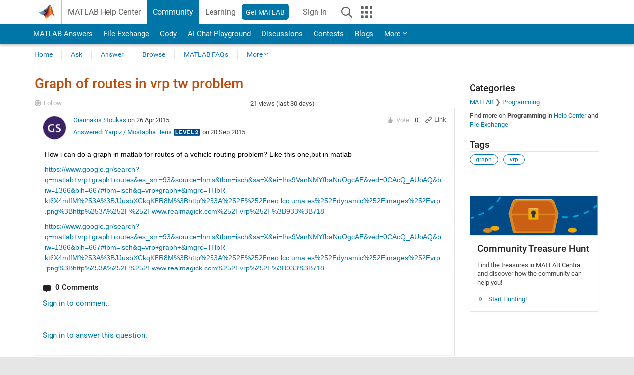

--- FILE ---
content_type: application/x-javascript;charset=utf-8
request_url: https://smetrics.mathworks.com/id?d_visid_ver=5.2.0&d_fieldgroup=A&mcorgid=B1441C8B533095C00A490D4D%40AdobeOrg&mid=42929941885971890583513564266271592577&ts=1769117175967
body_size: -34
content:
{"mid":"42929941885971890583513564266271592577"}